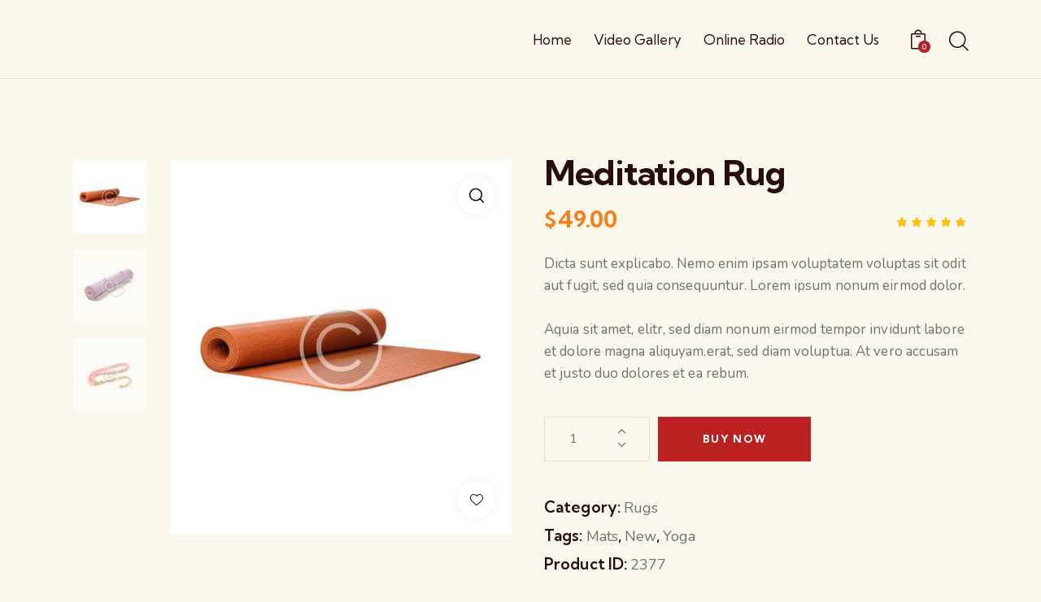

--- FILE ---
content_type: text/css
request_url: https://sripuram.tv/wp-content/themes/shakti/skins/default/extra-styles.css
body_size: 7349
content:
/* Extra Styles +++++++++
 ++++++++++++++++++++++ */
.sc_item_subtitle.sc_item_title_style_icon:before{
	content: '\0a29';
	color: var(--theme-color-text_link2);
	font-size: 28px;
    line-height: 1;
}
.simple_text_link.underline_anim{
	text-transform:none;
}
.woocommerce div.product .summary span.onsale{
	padding: 6px 10px;
}
.sidebar_small_screen_above .sidebar_control:after{
	top: calc(0.7em + 4px);
}
.sc_layouts_row_type_compact .sc_layouts_iconed_text:not(.sc_layouts_menu_mobile_button):not(.sc_layouts_menu_mobile_button_burger) .sc_layouts_iconed_text_link .sc_layouts_iconed_text_icon{
	background-color: var(--theme-color-text_link);
}
.sc_icons_figure .sc_icons_icon:after{
	opacity:1;
	background-color:var(--theme-color-alter_bg_color);
	z-index: -1;
}
.sc_icons_figure .sc_icons_item:hover .sc_icons_image:after, .sc_icons_figure .sc_icons_item:hover .sc_icons_icon:after{
	opacity: 1;
}
ul.list_custom {
    padding-left: 0;
	list-style-type: none;
}
ul.list_custom li {
    display: flex;
}
ul.list_custom li span {
    font-weight: 700;
    flex: 0 0 65px;
	color: var(--theme-color-text_dark);
}
.search-no-results .body_wrap, .error404 .body_wrap {
    background: url('images/404-right.png') top right no-repeat;
    background-size: 30%;
}
.search-no-results .body_wrap .page_content_wrap,
.error404 .body_wrap .page_content_wrap{
	background: url('images/404-left.png') bottom left no-repeat;
	background-size: 30%;
}
.post_item_404 .post_content .all-svg{
	display:none;
}

.error404 header,
.search-no-results .page_content_wrap, .error404 .page_content_wrap{
	background-color: transparent;
}
.give-progress-bar > span{
	background-color: var(--theme-color-text_link)!important;
}
form input.give-btn{
	border-color: var(--theme-color-text_link);
    background-color: var(--theme-color-text_link);
}
form input.give-btn:hover{
	border-color: var(--theme-color-text_hover);
    background-color: var(--theme-color-text_hover);
}
.tribe-events .tribe-events-c-subscribe-dropdown .tribe-events-c-subscribe-dropdown__list-item,
.tribe-events .tribe-events-c-subscribe-dropdown .tribe-events-c-subscribe-dropdown__list{
	border-radius:0;
}
.tribe-common--breakpoint-medium.tribe-events .tribe-events-c-nav__next:after,
.tribe-common--breakpoint-medium.tribe-events .tribe-events-c-nav__prev:before,
.single-tribe_events .tribe-events-sub-nav li a:before,
.single-tribe_events .tribe-events-sub-nav li a:after{
	top: 0;
}
.esg-filters div.esg-navigationbutton, .woocommerce nav.woocommerce-pagination ul li a, .woocommerce nav.woocommerce-pagination ul li span.current, .page_links > span:not(.page_links_title), .page_links > a, .comments_pagination .page-numbers, .nav-links .page-numbers{
    line-height: 51px;
}
.woocommerce.widget_shopping_cart .total .amount, .woocommerce-page.widget_shopping_cart .total .amount, .woocommerce .widget_shopping_cart .total .amount, .woocommerce-page .widget_shopping_cart .total .amount{
	color: var(--theme-color-text_link2);
}
.woocommerce .widget_price_filter .ui-slider .ui-slider-range, .woocommerce .widget_price_filter .ui-slider .ui-slider-handle{
	    background-color: var(--theme-color-text_link3);
}
.single-product ul.products li.product .post_item .price *, .single-product ul.products li.product .post_item .price,
.woocommerce div.product p.price span.amount, .woocommerce div.product span.price span.amount,
.woocommerce div.product p.price, .woocommerce div.product span.price, .woocommerce span.amount, .woocommerce-page span.amount{
	    color: var(--theme-color-text_link2);
}
.woocommerce .widget_shopping_cart span.amount, .woocommerce-page .widget_shopping_cart span.amount{
	color: var(--theme-color-alter_text);
}
.post_item_single .post_tags_single a{
	background-color:transparent;
}
div .sc_socials.sc_socials_default .socials_wrap .social_item .social_icon,
div .footer_wrap .sc_layouts_row_type_compact .sc_socials.sc_socials_default .socials_wrap .social_item .social_icon{
	 border: 2px solid var(--theme-color-bd_color);
 }
.woocommerce .star-rating::before{
	color: var(--theme-color-bd_color);
}
.alter_clients .widget_slider .slider_container .slider-slide img {
	opacity: 0.3;
}
.sc_testimonials_extra .slider_container.slider_pagination_pos_bottom .swiper-pagination-bullets .swiper-pagination-bullet,
.sc_testimonials_extra .slider_outer.slider_outer_pagination_pos_bottom .swiper-pagination-bullets .swiper-pagination-bullet,
.sc_testimonials_extra .slider_outer.slider_outer_pagination_pos_bottom_outside .swiper-pagination-bullets .swiper-pagination-bullet,
.sc_blogger_default.sc_blogger_default_classic .slider_container.slider_pagination_pos_bottom .swiper-pagination-bullets .swiper-pagination-bullet,
.sc_blogger_default.sc_blogger_default_classic .slider_outer.slider_outer_pagination_pos_bottom .swiper-pagination-bullets .swiper-pagination-bullet,
.sc_blogger_default.sc_blogger_default_classic .slider_outer.slider_outer_pagination_pos_bottom_outside .swiper-pagination-bullets .swiper-pagination-bullet{
	border-color: var(--theme-color-bd_color);
	background-color: var(--theme-color-bd_color);
}
.sc_testimonials_extra .slider_container.slider_pagination_pos_bottom .swiper-pagination-bullets .swiper-pagination-bullet.swiper-pagination-bullet-active,
.sc_testimonials_extra .slider_outer.slider_outer_pagination_pos_bottom .swiper-pagination-bullets .swiper-pagination-bullet.swiper-pagination-bullet-active,
.sc_testimonials_extra .slider_outer.slider_outer_pagination_pos_bottom_outside .swiper-pagination-bullets .swiper-pagination-bullet.swiper-pagination-bullet-active,
.sc_blogger_default.sc_blogger_default_classic .swiper-pagination-custom .swiper-pagination-button.swiper-pagination-button-active,
.sc_blogger_default.sc_blogger_default_classic .sc_slider_controls.slider_pagination_style_bullets .slider_pagination_bullet.swiper-pagination-bullet-active,
.sc_blogger_default.sc_blogger_default_classic .sc_slider_controls.slider_pagination_style_bullets .slider_pagination_bullet:hover,
.sc_blogger_default.sc_blogger_default_classic .slider_container .slider_pagination_wrap .swiper-pagination-bullet.swiper-pagination-bullet-active,
.sc_blogger_default.sc_blogger_default_classic .slider_outer .slider_pagination_wrap .swiper-pagination-bullet.swiper-pagination-bullet-active,
.sc_blogger_default.sc_blogger_default_classic .slider_container .slider_pagination_wrap .swiper-pagination-bullet:hover,
.sc_blogger_default.sc_blogger_default_classic .slider_outer .slider_pagination_wrap .swiper-pagination-bullet:hover {
	border-color: var(--theme-color-text_link);
	background-color: var(--theme-color-text_link);
}
.sc_events_classic .sc_events_item_meta_date:before{
	color: var(--theme-color-text_link2);
}
form[id*=give-form] .give-donation-level-btn,
form[id*=give-form] .give-donation-amount #give-amount,
form[id*=give-form] #give-final-total-wrap .give-final-total-amount{
	border: 2px solid var(--theme-color-alter_bg_color)!important;
}
.sc_icons_extra .sc_icons_item .sc_icons_icon {
	color: var(--theme-color-bd_color);
}
.sc_icons_extra .sc_icons_item:hover .sc_icons_icon,
.sc_icons_extra .sc_icons_item_linked:hover .sc_icons_icon {
	color: var(--theme-color-text_link);
}
.post_header_wrap_style_style-1.with_featured_image:before{
	background: rgba(0,0,0,0.55);
}
@media(max-width: 479px){
	.woocommerce div.product form.cart .group_table td .product_type_simple{
		padding: 12px 15px;
	}
	.woocommerce div.product form.cart .group_table td{
		padding: 1em 0.5em;
	}
}

--- FILE ---
content_type: text/css
request_url: https://sripuram.tv/wp-content/themes/shakti/css/__custom-inline.css
body_size: 1473
content:
/* ATTENTION! This file was generated automatically! Don&#039;t change it!!!
----------------------------------------------------------------------- */

/* Color scheme helpers for Customizer */
body.customize_preview {
	position: relative;
}
body.customize_preview .shakti_customizer_scheme_helper {
	display: block;
	position: absolute;
	z-index: 1;
	top: 0;
	left: 0;
	right: 0;
	bottom: 0;
	-webkit-box-sizing: border-box;
	    -ms-box-sizing: border-box;
	        box-sizing: border-box;
	-webkit-transition: border-color 0.3s ease;
	    -ms-transition: border-color 0.3s ease;
	        transition: border-color 0.3s ease;
	border: 2px solid #aa0000;
	pointer-events: none;
}
body.customize_preview .shakti_customizer_scheme_helper .shakti_customizer_scheme_helper_name {
	position: absolute;
	z-index: 1;
	top: 0;
	right: 0;
	color: #fff;
	background-color: #aa0000;
	display: inline-block;
	vertical-align: top;
	padding: 4px 1em;
	font-size: 11px;
	line-height: 15px;
	-webkit-transition: background-color 0.3s ease;
	    -ms-transition: background-color 0.3s ease;
	        transition: background-color 0.3s ease;
}
body.customize_preview > .shakti_customizer_scheme_helper {
	z-index: 10000;
	border-color: #2271b1;
}
body.customize_preview > .shakti_customizer_scheme_helper .shakti_customizer_scheme_helper_name {
	right: auto;
	left: 0;
	background-color: #2271b1;
}
body.customize_preview *:hover > .shakti_customizer_scheme_helper {
	border: 4px solid #00aa00;
}
body.customize_preview *:hover > .shakti_customizer_scheme_helper .shakti_customizer_scheme_helper_name {
	background-color: #00aa00;
	top: -2px;
	right: -2px;
}
